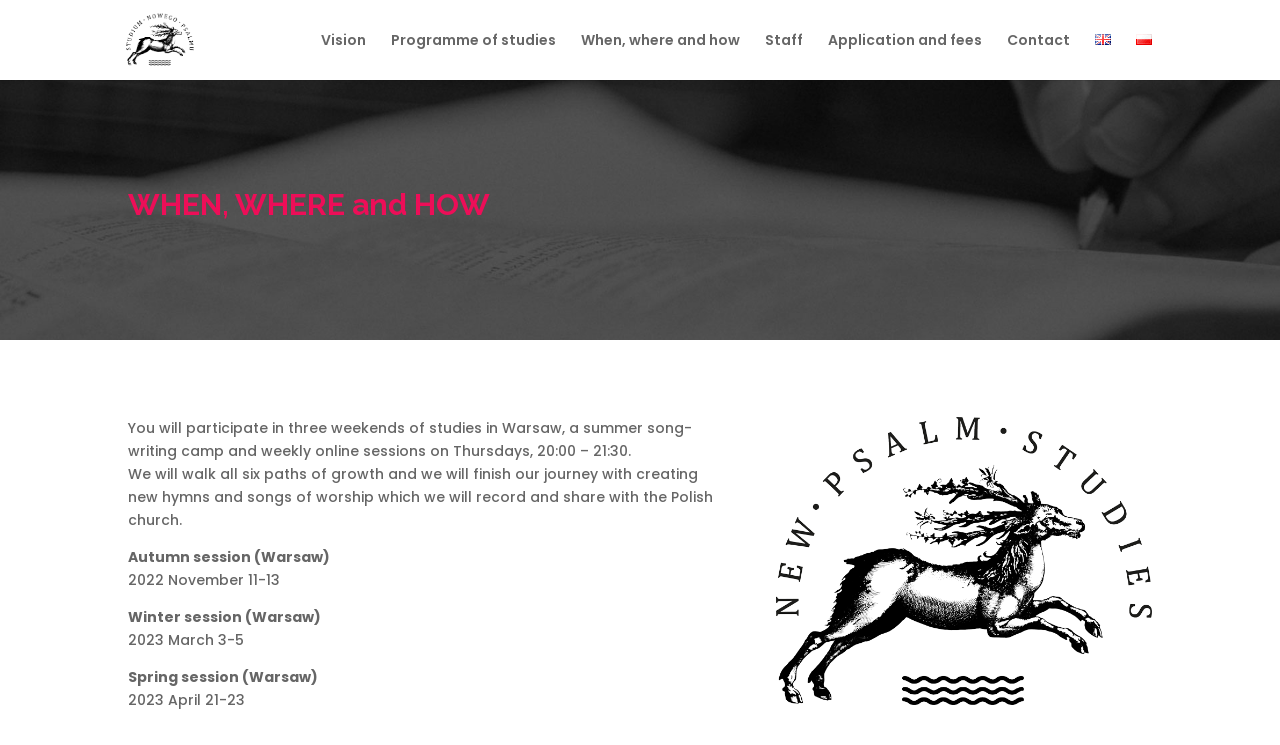

--- FILE ---
content_type: text/css
request_url: https://piesniopisarze.pl/wp-content/et-cache/394/et-core-unified-394.min.css?ver=1722662689
body_size: -115
content:
#logo{transform:scale(1.2)}.et_pb_menu__wrap{justify-content:end!important}@media (max-width:1235px){.et_pb_menu__menu{display:none!important}.et_mobile_nav_menu{display:block!important}.et_mobile_menu{list-style-type:none!important}.et_pb_menu__wrap{justify-content:end!important}}

--- FILE ---
content_type: text/css
request_url: https://piesniopisarze.pl/wp-content/et-cache/394/et-core-unified-tb-509-deferred-394.min.css?ver=1722662689
body_size: -158
content:
.et_pb_section_0_tb_footer.et_pb_section{padding-top:0px;padding-bottom:0px;background-color:#000000!important}